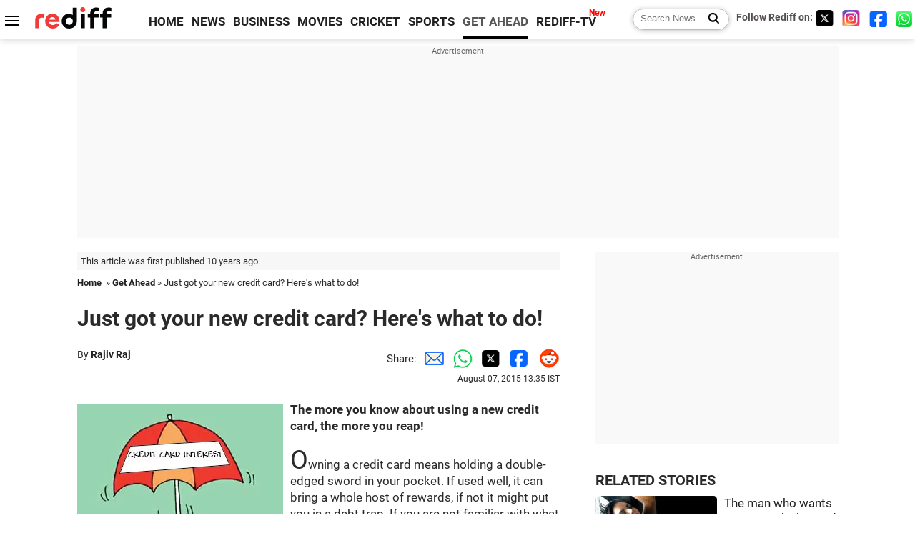

--- FILE ---
content_type: text/html
request_url: https://www.rediff.com/getahead/report/money-just-got-your-new-credit-card-heres-what-to-do/20150807.htm
body_size: 12869
content:
<!doctype html>
<html lang="en">
<head>
<meta charset="UTF-8">
<meta name="viewport" content="width=device-width, initial-scale=1" />
<title>Just got your new credit card? Here's what to do! - Rediff.com Get Ahead</title>
<meta name="keywords" content="CIBIL,  HDFC Bank,  IDBI Bank,  KYC,  Credit Information Bureau,  Canara Bank,  India,  Rajiv,  Citibank,  Uttam,  Rediff" />
<link rel="alternate" href="https://www.rediff.com/rss/getahead.xml" type="application/rss+xml"  title="Rediff.com - Get Ahead news" />
<link rel="author" type="text/html" href="https://www.rediff.com/author/Rajiv%20Raj" />
<meta name="author" content="Rajiv Raj" />
<link rel="dns-prefetch" href="//track.rediff.com/" >
<link rel="dns-prefetch" href="//bizmail.rediff.com/" >
<link rel="dns-prefetch" href="//businessemail.rediff.com/" >
<link rel="dns-prefetch" href="//workmail.rediff.com/" >
<link rel="preload" href="//imworld.rediff.com/worldrediff/style_3_16/new_arti_us_4.css" as="style">
<link rel="amphtml" href="https://m.rediff.com/amp/getahead/report/money-just-got-your-new-credit-card-heres-what-to-do/20150807.htm" />
<link rel="alternate" media="only screen and (max-width: 640px)" href="https://m.rediff.com/getahead/report/money-just-got-your-new-credit-card-heres-what-to-do/20150807.htm" />
<meta http-equiv="X-UA-Compatible" content="IE=Edge" />
<meta name="description" content="The more you know about using a new credit card, the more you reap!"  />
<meta name="news_keywords" content="CIBIL,  HDFC Bank,  IDBI Bank,  KYC,  Credit Information Bureau,  Canara Bank,  India,  Rajiv,  Citibank,  Uttam" /><meta name="twitter:card" content="summary_large_image" />
<meta property="og:title" content="Just got your new credit card? Here's what to do!" />
<meta property="og:type" content="article" />
<meta property="og:url" content="https://www.rediff.com/getahead/report/money-just-got-your-new-credit-card-heres-what-to-do/20150807.htm" />
<meta property="og:site_name" content="Rediff" />
<meta property="og:description" content="The more you know about using a new credit card, the more you reap!" />
<meta itemprop="name" content="Just got your new credit card? Here's what to do!" />
<meta itemprop="description" content="The more you know about using a new credit card, the more you reap!" />
<meta itemprop="publisher" content="Rediff.com" />
<meta itemprop="url" content="https://www.rediff.com/getahead/report/money-just-got-your-new-credit-card-heres-what-to-do/20150807.htm" />
<meta itemprop="headline" content="Just got your new credit card? Here's what to do!" />
<meta itemprop="inLanguage" content="en-US" />
<meta itemprop="keywords" content="CIBIL,  HDFC Bank,  IDBI Bank,  KYC,  Credit Information Bureau,  Canara Bank,  India,  Rajiv,  Citibank,  Uttam,  Rediff" />
<meta itemprop="image" content="https://im.rediff.com/1200-630/getahead/2015/jul/09credit-interest.jpg">
<meta itemprop="datePublished" content="2015-08-07T13:35:07+05:30" />
<meta itemprop="dateModified" content="2015-08-07T13:35:07+05:30" />
<meta itemprop="alternativeHeadline" content="Just got your new credit card? Here's what to do!" />
<link rel="preload" href="https://im.rediff.com/getahead/2015/jul/09credit-interest.jpg?w=670&h=900" as="image" /><link rel="icon" type="image/x-icon" href="https://im.rediff.com/favicon2.ico" />
<link rel="canonical" href="https://www.rediff.com/getahead/report/money-just-got-your-new-credit-card-heres-what-to-do/20150807.htm" />
<meta itemprop="dateline" content="Mumbai" /><link rel="preconnect" href="//imworld.rediff.com" >
<meta property="og:image" content="https://im.rediff.com/1200-630/getahead/2015/jul/09credit-interest.jpg" />
<link rel="image_src" href="https://im.rediff.com/1200-630/getahead/2015/jul/09credit-interest.jpg" />

<script type="application/ld+json">
{
	"@context":"https://schema.org","@type":"NewsMediaOrganization","name":"Rediff.com","url":"https://www.rediff.com","logo":{
		"@type":"ImageObject","url":"https://im.rediff.com/worldrediff/pix/rediff_newlogo.svg","width":400,"height":100
	},
	"address":{
		"@type":"PostalAddress","streetAddress":" Level 9 and 10, Seasons Riddhi Siddhi, Jn of Tilak Road and 1st Gaothan Lane, Santacruz (West)","addressLocality":"Mumbai","addressRegion":"India","addressCountry":"IN","postalCode":"400054"
	},
	"contactPoint":{
		"@type":"ContactPoint","telephone":"+91 - 022 - 61820000","contactType":"Customer Service","areaServed":"IN","availableLanguage":"English","hoursAvailable":{"opens":"09:00","closes":"18:00"}
	},
	"sameAs":[
		"https://x.com/RediffNews",
		"https://www.instagram.com/rediffnews/",
		"https://www.facebook.com/people/Rediff-News/61566156876578/",
		"https://www.youtube.com/@RediffOriginals"
	]
}
</script>
<script type="application/ld+json">
{
	"@context":"https://schema.org",
	"@type":"SiteNavigationElement",
	"name":["rediffmail","Rediff Money","Enterprise Email","Business Email","rediffGURUS","News","Business","Movies","Sports","Cricket","Get Ahead"],
	"url":["https://mail.rediff.com/cgi-bin/login.cgi","https://money.rediff.com","https://workmail.rediff.com","https://businessemail.rediff.com","https://gurus.rediff.com","https://www.rediff.com/news","https://www.rediff.com/business","https://www.rediff.com/movies","https://www.rediff.com/sports","https://www.rediff.com/cricket","https://www.rediff.com/getahead"]
}
</script>
<script type="application/ld+json">
{
	"@context":"https://schema.org",
	"@type":"WebSite",
	"url":"https://www.rediff.com/",
	"potentialAction": {
		"@type": "SearchAction",
		"target": "https://www.rediff.com/search/{srchword}",
		"query-input": "required maxlength=150 name=srchword"
	}
}
</script>

<script type="application/ld+json">
{
	"@context":"https://schema.org",
	"@type":"BreadcrumbList",
	"name":"Breadcrumb",
	"itemListElement":[
		{
		"@type":"ListItem",
		"position":1,
		"item":{
			"@id":"https://www.rediff.com",
			"name":"Home"
		}
		},
		{
		"@type":"ListItem",
		"position":2,
		"item":{
		"@id":"https://www.rediff.com/getahead",
		"name":"Get Ahead"
		}
		},
		{
		"@type":"ListItem",
		"position":3,
		"item":{
		"name":"Just got your new credit card? Here's what to do!"
		}
		}
	]
}
</script>
<script type="application/ld+json">
{
	"@context":"https://schema.org",
	"@type":"WebPage",
	"name":"Just got your new credit card? Here's what to do! - Rediff.com India News",
	"description":"The more you know about using a new credit card, the more you reap!",
	"keywords":"CIBIL,  HDFC Bank,  IDBI Bank,  KYC,  Credit Information Bureau,  Canara Bank,  India,  Rajiv,  Citibank,  Uttam,  Rediff",
	"speakable":{
		"@type":"SpeakableSpecification",
		"cssSelector":["h1","h2"]
		},
	"url":"https://www.rediff.com/getahead/report/money-just-got-your-new-credit-card-heres-what-to-do/20150807.htm"
}
</script>
<script type="application/ld+json">
{
	"@context":"https://schema.org",
	"@type":"NewsArticle",
	"mainEntityOfPage":{
		"@type":"WebPage",
		"@id":"https://www.rediff.com/getahead/report/money-just-got-your-new-credit-card-heres-what-to-do/20150807.htm",
		"url":"https://www.rediff.com/getahead/report/money-just-got-your-new-credit-card-heres-what-to-do/20150807.htm"
	},
	"inLanguage":"en",
	"headline":"Just got your new credit card? Here's what to do!",
	"description":"The more you know about using a new credit card, the more you reap!",
	"keywords":"CIBIL,  HDFC Bank,  IDBI Bank,  KYC,  Credit Information Bureau,  Canara Bank,  India,  Rajiv,  Citibank,  Uttam,  Rediff",
	"articleSection":"getahead",
	"url":"https://www.rediff.com/getahead/report/money-just-got-your-new-credit-card-heres-what-to-do/20150807.htm",
	"image":
	{
		"@type":"ImageObject",
		"url":"https://im.rediff.com/1600-900/getahead/2015/jul/09credit-interest.jpg",
		"width":"1600",
		"height":"900"
	},
	"datePublished":"2015-08-07T13:35:07+05:30",
	"dateModified":"2015-08-07T13:35:07+05:30",
	"articleBody":"The more you know about using a new credit card, the more you reap!Owning a credit card means holding a double-edged sword in your pocket. If used well, it can bring a whole host of rewards, if not it might put you in a debt trap. If you are not familiar with what needs to be done once you receive it, then things may go wrong.Many of us receive a new credit card through the mail, and we just want to activate it. There are certain things you need to do before you make your initial purchase, or before you put the credit card in your wallet. The following safety measures are mandatory for a healthy card usage.Your new card needs to be activatedNone of the credit card comes to you in an active mode for security reasons. Just call the bank/toll free number for activation. Most of the times you will have to enter your card number, followed by KYC (know your customer) questions (like your birth date, your mother&rsquo;s maiden name, etc). Make sure you call from the registered phone number. Activate the card first.Know the interest ratesMake sure that you understand the interest rate, to avoid the disastrous credit card story that many have. Firstly examine the standard rate of interest, which is determined by annual percentage rate.Because, this is the rate at which you will typically pay your outstanding. Further this rate gets divided by 365 days and is applied to your outstanding on daily basis.Read the terms and conditions that comes along with the credit card, which reveals how to avoid recurring interest on your charges when you make payment in part or full.Understand the credit limitsBased on your income, repayment history, spending patterns, CIBIL score and other factors, the lending bank sets the credit limit. This is the maximum amount one can spend on their card. If you use your card beyond this limit, there may be some penalty added.Learn about reward programmeEvery credit card has its own reward programme. Some may start rewarding you with its first swipe for purchase, whereas other credits card may expect you to register first and then earn rewards.Few cards may earn you rewards on a particular transaction only. Discover your reward programme and use your card accordingly to get maximum benefits from it.Create auto payIf you have tendency to forget, then please opt for auto pay for your balance outstanding on your credit card. This would ease your monthly bill payment, by setting up the date and minimum amount due/total amount due towards outstanding. Ensure that you choose the right date to avoid late charges.One can set up auto pay through the respective credit card issuer or through personal bank account. It is important to pay your dues on time to avoid negative comments in your CIBIL report.Now that you are familiar with all the aspects of credit card, you can begin to use the same to gain maximum out if it. Enjoy the benefits of credit card in a secured way while spending. The more you know about using a new credit card, the more you reap!Illustration: Uttam Ghosh/Rediff.comThe author is a credit expert with 10 years of experience in personal finance and consumer banking industry and another 7 years in credit bureau sector. Rajiv was instrumental in setting up Indias first credit bureau, Credit Information Bureau (India) Limited (CIBIL). He has also worked with Citibank, Canara Bank, HDFC Bank, IDBI Bank and Experian in various capacities.",
	"author":{
		"@type":"Person",
		"name":"Rajiv Raj",
		"url":"https://www.rediff.com/author/Rajiv%20Raj"
	},
	"publisher":{   
		"@type":"NewsMediaOrganization",
		"name":"Rediff.com",
		"logo":{
			"@type":"ImageObject","url":"https://im.rediff.com/worldrediff/pix/rediff_newlogo.svg","width":400,"height":100   
		}        
	},
	"associatedMedia":{
		"@type":"ImageObject",
		"url":"https://im.rediff.com/getahead/2015/jul/09credit-interest.jpg",
		"caption":"Just got your new credit card? Here's what to do!",
		"description":"Just got your new credit card? Here's what to do!",
		"height":"900",
		"width":"1200"
	}		
}
</script>

<script>
var cdn_domain = "https://www.rediff.com";
var section = "getahead";
var article_url = "https://www.rediff.com/getahead/report/money-just-got-your-new-credit-card-heres-what-to-do/20150807.htm";
var template = "getahead-money.xsl";
var page_type = "article";
var endyear 	= "2026";
var org_domain = "https://mypage.rediff.com";
var imgpath	= "//imworld.rediff.com/worldrediff/pix";
var ishare_domain	= "https://ishare.rediff.com";
var shopping_domain	= "https://shopping.rediff.com";
var books_domain	= "https://books.rediff.com";
var track_domain	= "https://track.rediff.com";
var money_domain	= "https://money.rediff.com";
var realtime_domain	= "https://realtime.rediff.com";
var share_domain	= "https://share.rediff.com";
var timetoread = "";

function enc(a,url){a.href	=	url;return true;}
function getCookie(name){var dc=document.cookie;var prefix=name+"=";var begin=dc.indexOf("; "+prefix);if(begin==-1){begin=dc.indexOf(prefix);if(begin!=0)return null}else begin+=2;var end=document.cookie.indexOf(";",begin);if(end==-1)end=dc.length;return unescape(dc.substring(begin+prefix.length,end))}
function sharePopup(ob){var left = (screen.width - 800) / 2;var shareurl = ob.href;window.open(shareurl,'sharewindow','toolbar=no,location=0,status=no,menubar=no,scrollbars=yes,resizable=yes,width=800,height=550,top=80,left='+left);}
function trackURL(url){if(navigator.userAgent.toLowerCase().indexOf('msie') != -1){var referLink = document.createElement('a');referLink.href = url;document.body.appendChild(referLink);referLink.click();}else{document.location.href = url;}}

</script>
<link rel="stylesheet" href="//imworld.rediff.com/worldrediff/style_3_16/new_arti_us_4.css" />
<style>.imgcaption{clear:both}.bigtable{margin:10px 0}.logo{width:160px}.toplinks .active{margin-right:0;margin-left:0}.watchasvd{font-size:0.8rem;margin-right:20px;display:inline-block;vertical-align:middle;color:#ef3b3a;font-weight:bold;}.watchasvd::before{content:'';display:inline-block;width:28px;height:17px;background:url('https://im.rediff.com/worldrediff/pix/watchvdicon.jpg') 0 0 no-repeat;vertical-align:middle;}.newtv::after{content:'New';font-weight:bold;color:#ff0000;font-size:0.8rem;position:absolute;top:-10px;right:-13px}.mfrom_flex{display:flex;justify-content:space-between;border-bottom:solid 1px #e2e2e2;padding-bottom:20px}.mfrom_box{max-width:200px;overflow:hidden}.mfrom_copy{font-size:1.1rem;margin-top:5px}.div_subscibe_top{margin-top:30px}.subscribe_btn_in{background:#000;border-radius:50%;width:30px;height:30px;line-height:30px;font-size:1.2rem;color:#fff;border:none;text-align:center}.lbl_sub_email{display:block;font-weight:bold;font-size:0.8rem;margin-bottom:1px}.div_subscibe_top_container{width:calc(100% - 330px);border-right:dotted 1px #ababab;border-left:dotted 1px #ababab;}.div_subscibe_top{width:250px;background:none;margin:0 auto;border:none;border-radius:5px;padding:5px 0 8px 12px;box-shadow:0 0 7px rgba(0, 0, 0, 0.3)}.vcenter{align-items:center}.sub_email_in{padding:5px;text-align:left;height:30px;width:190px;margin-right:5px;border:solid 1px #b2aeae;border-radius:5px;font-size:0.85rem}.sub_email_in::placeholder{font-size:1rem}.subwait{position:absolute;right:50px}.subscrip_message{font-size:0.75rem;font-weight:bold;margin:5px 0}</style>
<script async src="//newads.rediff.com/rediffadserver/www/delivery/asyncjs.php"></script>
<script async src="https://securepubads.g.doubleclick.net/tag/js/gpt.js"></script>

<script>
window.googletag = window.googletag || {cmd: []};
googletag.cmd.push(function() {
	var sectionarr = window.parent.location.href.split("/");
	var authorname = "";
	if(document.getElementById('OAS_author')){authorname = document.getElementById('OAS_author').value;}
	var adv_subsection = "";
	if(document.getElementById('OAS_subsection')){adv_subsection = document.getElementById('OAS_subsection').value;}
	googletag.defineSlot('/21677187305/Rediff_ROS_728x90_ATF_INTL', [[750, 100], [970, 90], [970, 250], [980, 90], [930, 180], [950, 90], [960, 90], [970, 66], [750, 200], [728, 90], [980, 120]], 'div-gpt-ad-1739426843638-0').setTargeting('author', authorname.toLowerCase()).setTargeting('url',sectionarr[3]).setTargeting('subsection',adv_subsection).addService(googletag.pubads());
	googletag.defineSlot('/21677187305/Rediff_ROS_300x250_ATF_INTL', [[336, 280], [300, 250]], 'div-gpt-ad-1739426924396-0').setTargeting('author', authorname.toLowerCase()).setTargeting('url',sectionarr[3]).setTargeting('subsection',adv_subsection).addService(googletag.pubads());
	googletag.defineSlot('/21677187305/Rediff_ROS_300x250_BTF_INTL', [[300, 250], [336, 280]], 'div-gpt-ad-1742278123914-0').setTargeting('author', authorname.toLowerCase()).setTargeting('url',sectionarr[3]).setTargeting('subsection',adv_subsection).addService(googletag.pubads());
	googletag.defineSlot('/21677187305/Rediff_ROS_300x250_BTF2_INTL', [[300, 250], [336, 280]], 'div-gpt-ad-1752125674124-0').setTargeting('author', authorname.toLowerCase()).setTargeting('url',sectionarr[3]).setTargeting('subsection',adv_subsection).addService(googletag.pubads());
	googletag.defineSlot('/21677187305/Rediff_ROS_300x250_BTF3_INTL', [[300, 100], [300, 250], [300, 75]], 'div-gpt-ad-1748412147256-0').setTargeting('author', authorname.toLowerCase()).setTargeting('url',sectionarr[3]).setTargeting('subsection',adv_subsection).addService(googletag.pubads());
	googletag.defineSlot('/21677187305/Rediff_ROS_728x90_BTF_INTL', [[960, 90], [970, 66], [970, 90], [728, 90], [980, 90], [950, 90]], 'div-gpt-ad-1748412234453-0').setTargeting('author', authorname.toLowerCase()).setTargeting('url',sectionarr[3]).setTargeting('subsection',adv_subsection).addService(googletag.pubads());
	if(screen.width >= 1400)
	{
	googletag.defineSlot('/21677187305/Rediff_ROS_120x600_ATF_INTL_Left_Margin', [120, 600], 'div-gpt-ad-1741063428061-0').setTargeting('author', authorname.toLowerCase()).setTargeting('url',sectionarr[3]).setTargeting('subsection',adv_subsection).addService(googletag.pubads());
	googletag.defineSlot('/21677187305/Rediff_ROS_120x600_ATF_INTL_Right_Margin', [120, 600], 'div-gpt-ad-1741063514341-0').setTargeting('author', authorname.toLowerCase()).setTargeting('url',sectionarr[3]).setTargeting('subsection',adv_subsection).addService(googletag.pubads());
	}
	googletag.pubads().enableSingleRequest();
	googletag.enableServices();
});
</script>

<script> window._izq = window._izq || []; window._izq.push(["init"]); </script>
<script src='https://cdn.izooto.com/scripts/39851dc0ca7139b97c039b38dd09bd76150834db.js' async></script>
<script type="text/javascript">
  window._taboola = window._taboola || [];
  _taboola.push({article:'auto'});
  !function (e, f, u, i) {
    if (!document.getElementById(i)){
      e.async = 1;
      e.src = u;
      e.id = i;
      f.parentNode.insertBefore(e, f);
    }
  }(document.createElement('script'),
  document.getElementsByTagName('script')[0],
  '//cdn.taboola.com/libtrc/rediffcom/loader.js',
  'tb_loader_script');
  if(window.performance && typeof window.performance.mark == 'function')
    {window.performance.mark('tbl_ic');}
</script>
<style>.arti_contentbig p.imgcaptionsmall,.imgcaptionsmall{width:50%;color:#515151;font-size:0.9rem;float:left;margin:0 8px 8px 0;line-height:1.4em;}</style>
</head>
<body>
<!-- Begin comScore Tag -->

<script>
var _comscore = _comscore || [];
_comscore.push({ c1: "2", c2: "6035613" });
(function() {
var s = document.createElement("script"), el = document.getElementsByTagName("script")[0]; 
s.async = true;
s.src = "https://sb.scorecardresearch.com/cs/6035613/beacon.js";
el.parentNode.insertBefore(s, el);
})();
</script>
<noscript><img src="https://sb.scorecardresearch.com/p?c1=2&amp;c2=6035613&amp;cv=3.6.0&amp;cj=1" alt="comscore" ></noscript>

<!-- End comScore Tag --><script>
if(!OAS_sitepage)var OAS_sitepage = "";
if(!OAS_listpos)var OAS_listpos = "";

	var ck=document.cookie;
	function getcookie(n)
	{
		var ar=n+"=";var al=ar.length;var cl=ck.length;var i=0;while(i<cl)
		{j=i+al;if(ck.substring(i,j)==ar)
		{e=ck.indexOf(";",j);if(e==-1)
		e=ck.length;return unescape(ck.substring(j,e));}
		i=ck.indexOf(" ",i)+1;if(i==0)
		break;}
		return "";
	}
	var querystring	= "";
	var path	= "";
	var domain	= "";
	var Rkey_data	= "";
	var Rkey	= Math.floor(Math.random() * 1000000);
	querystring	= window.location.search;
	path		= window.location.pathname;
	domain		= window.location.host;
	var tmp_ref = encodeURIComponent(document.referrer);
	if((tmp_ref == null) || (tmp_ref.length == 0)){tmp_ref = "";}
	if (querystring == "")
	{
		Rkey_data = "?rkey="+Rkey;
	}
	else
	{
		Rkey_data = "&rkey="+Rkey;
	}
	if(tmp_ref != "")
	{
		Rkey_data += "&ref="+tmp_ref;
	}
	var metricImgNew = new Image();
	metricImgNew.src = '//usmetric.rediff.com/'+domain+path+querystring+Rkey_data+'&device=pc';
	var Rlo="";
	var Rl = "";
	Rlo	= getcookie("Rlo");
	Rlo = unescape(Rlo).replace(/\+/g," ");
	Rlo = Rlo.replace("@rediffmail.com","");
	Rlo = Rlo.replace(/[^\w\d\s\-\_]/ig,'');
	Rl = getcookie("Rl");
	Rl = Rl.replace(/[^\w\d\s\-\_@\.]/ig,'');
	var tmp_rsc1 = "";
	tmp_rsc1 = getcookie("Rsc");

</script>
<style>.fnt0{font-size:0;}</style>
<div class="fnt0"><ins data-revive-zoneid="333" data-revive-source="_blank" data-revive-target="_blank" data-revive-id="4b71f4079fb345c8ac958d0e9f0b56dd" data-zonename="Rediff_ROS_OutstreamVideo_INTL"></ins></div><input type="hidden" id="OAS_topic"  name="OAS_topic" value="businessCreditCardIndustry" />
<input type="hidden" id="OAS_author"  name="OAS_author" value="Rajiv Raj" />
<input type="hidden" id="ads_moviename"  name="ads_moviename" value="null" />
<div id="tower_conatainer" class='tower_conatainer'><div id="div_left_tower" class="left_tower"></div><div id="div_right_tower" class="right_tower"></div></div><input type="hidden" id="OAS_subsection"  name="OAS_subsection" value="getahead-report-money" /><div class="topfixedrow">
	<div class="logobar flex maxwrap">
		<div id="menuicon" class="homesprite menuicon"></div>
		<div class="logo"><a href="https://www.rediff.com"><img src="//imworld.rediff.com/worldrediff/pix/rediff_newlogo.svg" width="120" height="30" alt="rediff logo" /></a></div>
		<div class="toplinks">
			<a href="https://www.rediff.com" class="linkcolor bold" data-secid="nav_article_home" data-pos="1">HOME</a>
			<a href="https://www.rediff.com/news" class="linkcolor bold " data-secid="nav_article_news" data-pos="1">NEWS</a> 
			<a href="https://www.rediff.com/business" class="linkcolor bold " data-secid="nav_article_business" data-pos="1">BUSINESS</a> 
			<a href="https://www.rediff.com/movies" class="linkcolor bold " data-secid="nav_article_movies" data-pos="1">MOVIES</a> 
			<a href="https://www.rediff.com/cricket" class="linkcolor bold " data-secid="nav_article_cricket" data-pos="1">CRICKET</a> 
			<a href="https://www.rediff.com/sports" class="linkcolor bold " data-secid="nav_article_sports" data-pos="1">SPORTS</a> 
			<a href="https://www.rediff.com/getahead" class="linkcolor bold active" data-secid="nav_article_getahead" data-pos="1">GET AHEAD</a>
			<a href="https://tv.rediff.com" class="linkcolor bold relative newtv" data-secid="nav_article_redifftv" data-pos="1">REDIFF-TV</a>
		</div>
		<div class="toprightlinks flex">
			<div class="arti_srch_container"><form name="mainnewsrchform" onsubmit="return submitSearch()" action="https://www.rediff.com/search" method="POST"><input type="text" id="main_srchquery_tbox" name="main_srchquery_tbox" placeholder="Search News" value="" class="txt_srchquery" autocomplete="off"><input type="submit" value="" class="newsrchbtn" aria-label="Search News"></form></div>
			<div class="navbarsocial"><span class="followon">Follow Rediff on: </span><a href="https://x.com/rediffgetahead" target="_blank" aria-label="Twitter"><span class="homesprite socialicons twitter"></span></a> &nbsp; <a href="https://www.instagram.com/rediffgetahead/" target="_blank" aria-label="Instagram"><span class="homesprite socialicons insta"></span></a> &nbsp; <a href="https://www.facebook.com/people/Rediff-News/61566156876578/" target="_blank" aria-label="Facebook"><span class="homesprite socialicons fb"></span></a> &nbsp; <a href="https://whatsapp.com/channel/0029Va5OV1pLtOjB8oWyne1F" target="_blank" aria-label="whatsup"><span class="homesprite socialicons whup"></span></a></div>
		</div>
	</div>
</div>
<div class="advtcontainer lb wrapper">
	<div class="advttext"></div>
	<div id="world_top" class="div_ad_lb01"><div id='div-gpt-ad-1739426843638-0' style='min-width:728px;min-height:66px;'><script>googletag.cmd.push(function(){googletag.display('div-gpt-ad-1739426843638-0');});</script></div></div>
</div>
<div class="wrapper clearfix">
	<!-- leftcontainer starts -->
	<div id="leftcontainer" class="red_leftcontainer">
		<div class="yearsago">This article was first published 10 years ago</div>		<div class="breadcrumb"><a href="https://www.rediff.com" class="bold">Home</a>&nbsp; &raquo;&nbsp;<a href="https://www.rediff.com/getahead" class="bold">Get Ahead</a> &raquo;&nbsp;Just got your new credit card? Here's what to do!</div>
		<h1 class="artihd">Just got your new credit card? Here's what to do!</h1>
		<div class="clearfix">
			<div class="floatL">
				<div class="bylinetop">	By <a href="https://www.rediff.com/author/Rajiv%20Raj" class="bold">Rajiv Raj</a>		</div>
				<div> </div>
			</div>
			<div class="floatR">Share:<a href="mailto:?subject=Just%20got%20your%20new%20credit%20card%3F%20Here%27s%20what%20to%20do%21&body=Read this article https://www.rediff.com/getahead/report/money-just-got-your-new-credit-card-heres-what-to-do/20150807.htm" title="Share by Email" aria-label="Email Share"><i class="shareic_sprite email"></i></a><a target="_blank" OnClick="sharePopup(this);return false;" href="https://api.whatsapp.com/send?text=https://www.rediff.com/getahead/report/money-just-got-your-new-credit-card-heres-what-to-do/20150807.htm" title="Share on Whatsapp"  aria-label="Whatsapp Share"><i class="shareic_sprite waup"></i></a><a target="_blank" OnClick="sharePopup(this);return false;" href="https://twitter.com/intent/tweet?url=https://www.rediff.com/getahead/report/money-just-got-your-new-credit-card-heres-what-to-do/20150807.htm&text=Just%20got%20your%20new%20credit%20card%3F%20Here%27s%20what%20to%20do%21"  title="Share on Twitter"  aria-label="Twitter Share"><i class="shareic_sprite twit"></i></a><a target="_blank" OnClick="sharePopup(this);return false;" href="https://www.facebook.com/sharer/sharer.php?u=https://www.rediff.com/getahead/report/money-just-got-your-new-credit-card-heres-what-to-do/20150807.htm&picture=&title=Just%20got%20your%20new%20credit%20card%3F%20Here%27s%20what%20to%20do%21&description=" title="Share on Facebook"  aria-label="Facebook Share"><i class="shareic_sprite fb"></i></a><a target="_blank" OnClick="sharePopup(this);return false;" href="https://www.reddit.com/submit?url=https://www.rediff.com/getahead/report/money-just-got-your-new-credit-card-heres-what-to-do/20150807.htm&title=Just%20got%20your%20new%20credit%20card%3F%20Here%27s%20what%20to%20do%21" title="Share on Reddit"  aria-label="Reddit Share"><i class="shareic_sprite reddit"></i></a>
			<p class="updatedon">August 07, 2015 13:35 IST</p>
			</div>
		</div>
				<div id="arti_content_n" class="arti_contentbig clearfix" itemprop="articleBody">
			<p><img class=imgwidth  src="//im.rediff.com/getahead/2015/jul/09credit-interest.jpg" alt=""/></p><div id="div_morelike_topic_container"></div>
<p><strong>The more you know about using a new credit card, the more you reap!</strong></p>
<p><span style="font-size: 36px;">O</span>wning a credit card means holding a double-edged sword in your pocket. If used well, it can bring a whole host of rewards, if not it might put you in a debt trap. If you are not familiar with what needs to be done once you receive it, then things may go wrong.</p>
<p>Many of us receive a new credit card through the mail, and we just want to activate it. There are certain things you need to do before you make your initial purchase, or before you put the credit card in your wallet. The following safety measures are mandatory for a healthy card usage.</p>
<p><strong>Your new card needs to be activated</strong></p><div id="shop_advertise_div_1"></div><div class="clear"><div class="inline-block" id="div_arti_inline_advt"></div><div class="inline-block" id="div_arti_inline_advt2"></div></div>
<p>None of the credit card comes to you in an active mode for security reasons. Just call the bank/toll free number for activation. Most of the times you will have to enter your card number, followed by KYC (know your customer) questions (like your birth date, your mother&rsquo;s maiden name, etc). Make sure you call from the registered phone number. Activate the card first.</p>
<p><strong>Know the interest rates</strong></p>
<p>Make sure that you understand the interest rate, to avoid the disastrous credit card story that many have. Firstly examine the standard rate of interest, which is determined by annual percentage rate.</p>
<p>Because, this is the rate at which you will typically pay your outstanding. Further this rate gets divided by 365 days and is applied to your outstanding on daily basis.</p>
<p>Read the terms and conditions that comes along with the credit card, which reveals how to avoid recurring interest on your charges when you make payment in part or full.</p>
<p><strong>Understand the credit limits</strong></p>
<p>Based on your income, repayment history, spending patterns, CIBIL score and other factors, the lending bank sets the credit limit. This is the maximum amount one can spend on their card. If you use your card beyond this limit, there may be some penalty added.</p><div class="clear"></div><div class="advtcontainer lb"><div class="advttext"></div><div id="div_outstream_bottom"><ins data-revive-zoneid="391" data-revive-source="_blank" data-revive-target="_blank" data-revive-id="4b71f4079fb345c8ac958d0e9f0b56dd" data-zonename="Rediff_ROS_InArticleVideo_Middle_INTL"></ins></div></div><div class="clear"></div>
<p><strong>Learn about reward programme</strong></p>
<p>Every credit card has its own reward programme. Some may start rewarding you with its first swipe for purchase, whereas other credits card may expect you to register first and then earn rewards.</p>
<p>Few cards may earn you rewards on a particular transaction only. Discover your reward programme and use your card accordingly to get maximum benefits from it.</p>
<p><strong>Create auto pay</strong></p>
<p>If you have tendency to forget, then please opt for auto pay for your balance outstanding on your credit card. This would ease your monthly bill payment, by setting up the date and minimum amount due/total amount due towards outstanding. Ensure that you choose the right date to avoid late charges.</p>
<p>One can set up auto pay through the respective credit card issuer or through personal bank account. It is important to pay your dues on time to avoid negative comments in your CIBIL report.</p>
<p>Now that you are familiar with all the aspects of credit card, you can begin to use the same to gain maximum out if it. Enjoy the benefits of credit card in a secured way while spending. The more you know about using a new credit card, the more you reap!</p>
<p><strong>Illustration: Uttam Ghosh/Rediff.com</strong></p>
<p><em>The author is a credit expert with 10 years of experience in personal finance and consumer banking industry and another 7 years in credit bureau sector. Rajiv was instrumental in setting up India's first credit bureau, Credit Information Bureau (India) Limited (CIBIL). He has also worked with Citibank, Canara Bank, HDFC Bank, IDBI Bank and Experian in various capacities.</em></p>
<p><a name="" href="https://www.creditvidya.com/" target="_blank"><img class=imgwidth src="//im.rediff.com/getahead/2013/jan/14creditvidya_logo.gif" alt="" align="centre" /></a></p>
		</div>
		<div class="bylinebot">
			<span><a href="https://www.rediff.com/author/Rajiv%20Raj" class="bold">Rajiv Raj</a> </span>																	</div>
		<i class="clear"></i>
		<div class="flex spacebetw vcenter">
			<div>Share:<a href="mailto:?subject=Just%20got%20your%20new%20credit%20card%3F%20Here%27s%20what%20to%20do%21&body=Read this article https://www.rediff.com/getahead/report/money-just-got-your-new-credit-card-heres-what-to-do/20150807.htm"  aria-label="Email Share" title="Share by Email"><i class="shareic_sprite email"></i></a><a target="_blank" OnClick="sharePopup(this);return false;" href="https://api.whatsapp.com/send?text=https://www.rediff.com/getahead/report/money-just-got-your-new-credit-card-heres-what-to-do/20150807.htm" aria-label="Whatsapp Share" title="Share on Whatsapp"><i class="shareic_sprite waup"></i></a><a target="_blank" OnClick="sharePopup(this);return false;" href="https://twitter.com/intent/tweet?url=https://www.rediff.com/getahead/report/money-just-got-your-new-credit-card-heres-what-to-do/20150807.htm&text=Just%20got%20your%20new%20credit%20card%3F%20Here%27s%20what%20to%20do%21"  title="Share on Twitter"  aria-label="Twitter Share"><i class="shareic_sprite twit"></i></a><a target="_blank" OnClick="sharePopup(this);return false;" href="https://www.facebook.com/sharer/sharer.php?u=https://www.rediff.com/getahead/report/money-just-got-your-new-credit-card-heres-what-to-do/20150807.htm&picture=&title=Just%20got%20your%20new%20credit%20card%3F%20Here%27s%20what%20to%20do%21&description=" title="Share on Facebook"  aria-label="Facebook Share"><i class="shareic_sprite fb"></i></a><a target="_blank" OnClick="sharePopup(this);return false;" href="https://www.reddit.com/submit?url=https://www.rediff.com/getahead/report/money-just-got-your-new-credit-card-heres-what-to-do/20150807.htm&title=Just%20got%20your%20new%20credit%20card%3F%20Here%27s%20what%20to%20do%21" title="Share on Reddit"  aria-label="Reddit Share"><i class="shareic_sprite reddit"></i></a></div>
			<div class="div_subscibe_top_container"><div id='span_subscibe_top' class="div_subscibe_top"><div id='div_subscribe_in_top' class='flex'><form name='frm_subscription_in_top' method='POST' id='frm_subscription_in_top'><label for='sub_email_in_top' class="lbl_sub_email">Subscribe to our Newsletter!</label><input type='text' onkeypress="if(event.keyCode==13){return submitSubscribeTop('sub_email_in_top','subscribe_btn_in_top','div_subscribe_in_top','div_subscrip_message_in_top',1);}" autocomplete='off' id='sub_email_in_top' name='sub_email_in_top' value='' placeholder='&#x2709; Your Email' class='sub_email_in' /><input type='button' onclick="return submitSubscribeTop('sub_email_in_top','subscribe_btn_in_top','div_subscribe_in_top','div_subscrip_message_in_top',1);" value='&gt;' id='subscribe_btn_in_top' class='subscribe_btn_in' /><i id='subwait_top' class='subwait'></i></form></div><div id='div_subscrip_message_in_top' class='subscrip_message hide'></div></div></div>
			<div><a href="https://www.rediff.com/getahead/report/money-just-got-your-new-credit-card-heres-what-to-do/20150807.htm?print=true" target="_blank" rel="noreferrer" title="Print this article"><i class="shareic_sprite printicon"></i></a></div>
		</div>
				<div id="tags_div" class="tagsdiv"><p class='bold'>More News Coverage</p></b><a href="https://www.rediff.com/tags/cibil">CIBIL</a><a href="https://www.rediff.com/tags/-hdfc-bank"> HDFC Bank</a><a href="https://www.rediff.com/tags/-idbi-bank"> IDBI Bank</a><a href="https://www.rediff.com/tags/-kyc"> KYC</a><a href="https://www.rediff.com/tags/-credit-information-bureau"> Credit Information Bureau</a></div>
		<div><div class="advttext"></div><div id="world_bottom1"><div id="taboola-below-article-thumbnails"></div>

<script type="text/javascript">
  window._taboola = window._taboola || [];
  _taboola.push({
    mode: 'thumbnails-a',
    container: 'taboola-below-article-thumbnails',
    placement: 'Below Article Thumbnails',
    target_type: 'mix'
  });
</script>
</div></div>
		<i class="clear"></i><div id="div_ad_bottom3"><ins data-revive-zoneid="259" data-revive-source="_blank" data-revive-target="_blank" data-revive-id="4b71f4079fb345c8ac958d0e9f0b56dd" data-zonename="Rediff_ROS_Native_Widget_BTF2_INTL"></ins></div><i class="clear ht20"></i>
	</div>
	<!-- leftcontainer ends -->
	<!-- rightcontainer starts -->
	<div id="rightcontainer" class="red_rightcontainer">
		<div class="boxadvtcontainer">
			<div class="advttext"></div>
			<div class="relative"><div id="world_right1" class="world_right1"><div id='div-gpt-ad-1739426924396-0' style='min-width:300px;min-height:250px;'><script>googletag.cmd.push(function(){googletag.display('div-gpt-ad-1739426924396-0');});</script></div></div></div>
		</div>
				<div class="div_morenews">
			<h2 class="sechd">RELATED STORIES</h2>
									<div class="mnewsrow clearfix">
								<div class="mnthumb"><a href="http://www.rediff.com/news/interview/the-man-who-wants-pornography-banned-in-india/20150807.htm" onmousedown="return enc(this,'https://track.rediff.com/click?url=___http%3a%2f%2fwww.rediff.com%2fnews%2finterview%2fthe-man-who-wants-pornography-banned-in-india%2f20150807.htm___&service=news&clientip=23.47.221.11&source=morelike&type=related');"><img src="//im.rediff.com/170-100/getahead/2013/mar/09porn5.jpg" alt="The man who wants pornography banned in India" class="rcorner" loading="lazy" /></a></div>
								<div class="mncopy "><a href="http://www.rediff.com/news/interview/the-man-who-wants-pornography-banned-in-india/20150807.htm"onmousedown="return enc(this,'https://track.rediff.com/click?url=___http%3a%2f%2fwww.rediff.com%2fnews%2finterview%2fthe-man-who-wants-pornography-banned-in-india%2f20150807.htm___&service=news&clientip=23.47.221.11&source=morelike&type=related');">The man who wants pornography banned in India</a></div>
			</div>
												<div class="mnewsrow clearfix">
								<div class="mnthumb"><a href="http://www.rediff.com/movies/review/review-bangistan-is-a-colossal-disappointment-/20150807.htm" onmousedown="return enc(this,'https://track.rediff.com/click?url=___http%3a%2f%2fwww.rediff.com%2fmovies%2freview%2freview-bangistan-is-a-colossal-disappointment-%2f20150807.htm___&service=news&clientip=23.47.221.11&source=morelike&type=related');"><img src="//im.rediff.com/170-100/movies/2015/aug/07bangistan.jpg" alt="Review: Bangistan is a colossal disappointment" class="rcorner" loading="lazy" /></a></div>
								<div class="mncopy "><a href="http://www.rediff.com/movies/review/review-bangistan-is-a-colossal-disappointment-/20150807.htm"onmousedown="return enc(this,'https://track.rediff.com/click?url=___http%3a%2f%2fwww.rediff.com%2fmovies%2freview%2freview-bangistan-is-a-colossal-disappointment-%2f20150807.htm___&service=news&clientip=23.47.221.11&source=morelike&type=related');">Review: Bangistan is a colossal disappointment</a></div>
			</div>
												<div class="mnewsrow clearfix">
								<div class="mnthumb"><a href="http://www.rediff.com/business/column/column-land-bill-u-turn-another-defeat-for-the-modi-govt/20150807.htm" onmousedown="return enc(this,'https://track.rediff.com/click?url=___http%3a%2f%2fwww.rediff.com%2fbusiness%2fcolumn%2fcolumn-land-bill-u-turn-another-defeat-for-the-modi-govt%2f20150807.htm___&service=news&clientip=23.47.221.11&source=morelike&type=related');"><img src="//im.rediff.com/170-100/money/2015/aug/06modi1.jpg" alt="Land Bill U-turn: Another defeat for the Modi govt" class="rcorner" loading="lazy" /></a></div>
								<div class="mncopy "><a href="http://www.rediff.com/business/column/column-land-bill-u-turn-another-defeat-for-the-modi-govt/20150807.htm"onmousedown="return enc(this,'https://track.rediff.com/click?url=___http%3a%2f%2fwww.rediff.com%2fbusiness%2fcolumn%2fcolumn-land-bill-u-turn-another-defeat-for-the-modi-govt%2f20150807.htm___&service=news&clientip=23.47.221.11&source=morelike&type=related');">Land Bill U-turn: Another defeat for the Modi govt</a></div>
			</div>
												<div class="mnewsrow clearfix">
								<div class="mnthumb"><a href="http://www.rediff.com/getahead/report/travel-dhanushkodi-a-ghost-town-hopes-to-come-alive/20150807.htm" onmousedown="return enc(this,'https://track.rediff.com/click?url=___http%3a%2f%2fwww.rediff.com%2fgetahead%2freport%2ftravel-dhanushkodi-a-ghost-town-hopes-to-come-alive%2f20150807.htm___&service=news&clientip=23.47.221.11&source=morelike&type=related');"><img src="//im.rediff.com/170-100/getahead/2015/aug/06dhanushkodi2.jpg" alt="Dhanushkodi: A ghost town hopes to come alive" class="rcorner" loading="lazy" /></a></div>
								<div class="mncopy "><a href="http://www.rediff.com/getahead/report/travel-dhanushkodi-a-ghost-town-hopes-to-come-alive/20150807.htm"onmousedown="return enc(this,'https://track.rediff.com/click?url=___http%3a%2f%2fwww.rediff.com%2fgetahead%2freport%2ftravel-dhanushkodi-a-ghost-town-hopes-to-come-alive%2f20150807.htm___&service=news&clientip=23.47.221.11&source=morelike&type=related');">Dhanushkodi: A ghost town hopes to come alive</a></div>
			</div>
												<div class="mnewsrow clearfix">
								<div class="mnthumb"><a href="http://www.rediff.com/getahead/report/money-career-rejected-for-a-job-check-your-credit-score/20150803.htm" onmousedown="return enc(this,'https://track.rediff.com/click?url=___http%3a%2f%2fwww.rediff.com%2fgetahead%2freport%2fmoney-career-rejected-for-a-job-check-your-credit-score%2f20150803.htm___&service=news&clientip=23.47.221.11&source=morelike&type=recommended');"><img src="//im.rediff.com/170-100/getahead/2015/aug/03jobs.jpg" alt="Rejected for a job? Check your credit score" class="rcorner" loading="lazy" /></a></div>
								<div class="mncopy "><a href="http://www.rediff.com/getahead/report/money-career-rejected-for-a-job-check-your-credit-score/20150803.htm"onmousedown="return enc(this,'https://track.rediff.com/click?url=___http%3a%2f%2fwww.rediff.com%2fgetahead%2freport%2fmoney-career-rejected-for-a-job-check-your-credit-score%2f20150803.htm___&service=news&clientip=23.47.221.11&source=morelike&type=recommended');">Rejected for a job? Check your credit score</a></div>
			</div>
								</div>
				<div id="div_mostpop" class="div_mostpop"></div>
		<div id="div_foryou" class="div_foryou clearfix"></div>
				<div class="boxadvtcontainer">
			<div class="advttext"></div>
			<div id="world_right2"><div id='div-gpt-ad-1742278123914-0' style='min-width:300px;min-height:250px;'><script>googletag.cmd.push(function(){googletag.display('div-gpt-ad-1742278123914-0');});</script></div></div>
		</div>
				<div class="div_webstory">
			<h2 class="sechd"><a href="https://www.rediff.com/getahead/web-stories">WEB STORIES</a></h2>
			<div class="webstory"><div><a href="https://www.rediff.com/getahead/slide-show/slide-show-1-5-winter-sweets-to-keep-warm/20241226.htm"><img src="//im.rediff.com/105-150/getahead/2024/dec/26-sweet-1.png" alt="webstory image 1" class="rcorner" loading="lazy" width="105" height="150" /><p>5 Winter Sweets To Keep Warm</p></a></div><div><a href="https://www.rediff.com/getahead/slide-show/slide-show-1-8-hottest-places-in-india-to-visit-this-winter/20241125.htm"><img src="//im.rediff.com/105-150/getahead/2024/nov/25travel-web-story1.jpg" alt="webstory image 2" class="rcorner" loading="lazy" width="105" height="150" /><p>8 Hottest Places in India To Visit This Winter</p></a></div><div><a href="https://www.rediff.com/getahead/slide-show/slide-show-1-14-must-eat-nolen-gur-mishtis-before-you-die/20250218.htm"><img src="//im.rediff.com/105-150/getahead/2025/feb/14webstory-food01.jpg" alt="webstory image 3" class="rcorner" loading="lazy" width="105" height="150" /><p>14 Must-Eat Nolen Gur Mishtis Before You Die</p></a></div></div>
		</div>
				<div class="boxadvtcontainer">
			<div class="advttext"></div>
			<div id="div_AD_box10" class="div_ad_box10"><!-- Rediff_ROS_300x250_BTF2_INTL -->
<div id='div-gpt-ad-1752125674124-0' style='min-width:300px;min-height:250px;'><script>googletag.cmd.push(function(){googletag.display('div-gpt-ad-1752125674124-0');});</script></div></div>
		</div>
				<div class="div_video">
			<h2 class="sechd"><a href="https://ishare.rediff.com">VIDEOS</a></h2>
						<div class="vdrow">
				<div class="vdimgbox"><a href="https://ishare.rediff.com/video/others/world-famous-jallikattu-begins-in-alanganallur-on-the-third-day-of-pongal/11372340" class="relative vdicon"><img src="https://datastore.rediff.com/h180-w300/thumb/53615D675B5B615F706460626D72/qd1squktdmck5ikm.D.126000.World-famous-Jallikattu-begins-in-Alanganallur-on-the-third-day-of-Pongal.mp4-0002.png" width="300" height="180" alt="World famous Jallikattu begins in Alanganallur on the third day of Pongal" class="rcorner" loading="lazy"><span class="duration">2:06</span></a></div>
				<h3 class="vdtitle"><a href="https://ishare.rediff.com/video/others/world-famous-jallikattu-begins-in-alanganallur-on-the-third-day-of-pongal/11372340">World famous Jallikattu begins in Alanganallur on the...</a></h3>
			</div>
						<div class="vdrow">
				<div class="vdimgbox"><a href="https://ishare.rediff.com/video/others/watch-india-s-first-vande-bharat-sleeper-train-/11372342" class="relative vdicon"><img src="https://datastore.rediff.com/h180-w300/thumb/53615D675B5B615F706460626D72/dsijcyj8922343a9.D.48000.Preparations-underway-in-Malda-PM-Modi-scheduled-to-flag-off-first-Vande-Bharat-sleeper-train.mp4-0003.png" width="300" height="180" alt="Watch: India's first Vande Bharat Sleeper Train " class="rcorner" loading="lazy"><span class="duration">0:48</span></a></div>
				<h3 class="vdtitle"><a href="https://ishare.rediff.com/video/others/watch-india-s-first-vande-bharat-sleeper-train-/11372342">Watch: India's first Vande Bharat Sleeper Train </a></h3>
			</div>
						<div class="vdrow">
				<div class="vdimgbox"><a href="https://ishare.rediff.com/video/others/amit-shah-flies-kite-at-international-kite-festival/11372338" class="relative vdicon"><img src="https://datastore.rediff.com/h180-w300/thumb/53615D675B5B615F706460626D72/7wfdiughz2olc84r.D.91000.Home-Minister-Amit-Shah-flies-kite-with-Delhi-CM-Rekha-Gupta-at-International-Kite-Festival-2026.mp4-0014.png" width="300" height="180" alt="Amit Shah flies kite at International Kite Festival" class="rcorner" loading="lazy"><span class="duration">1:31</span></a></div>
				<h3 class="vdtitle"><a href="https://ishare.rediff.com/video/others/amit-shah-flies-kite-at-international-kite-festival/11372338">Amit Shah flies kite at International Kite Festival</a></h3>
			</div>
					</div>
				<div class="boxadvtcontainer">
			<div class="advttext"></div>
			<div id="div_AD_box09" class="div_ad_box09"><div id='div-gpt-ad-1748412147256-0' style='min-width:300px;min-height:75px;'><script>googletag.cmd.push(function(){googletag.display('div-gpt-ad-1748412147256-0');});</script></div></div>
		</div>
						<div class="boxadvtcontainer">
			<div class="advttext"></div>
			<div class="div_ad_box"><div id="taboola-right-article-thumbnails"></div>

<script type="text/javascript">
  window._taboola = window._taboola || [];
  _taboola.push({
    mode: 'thumbnails-right-5x1',
    container: 'taboola-right-article-thumbnails',
    placement: 'Right Article Thumbnails',
    target_type: 'mix'
  });
</script>
</div>
		</div>
	</div>
	<!-- rightcontainer ends -->
</div>
<div class="advtcontainer lb wrapper"><div class="advttext"></div><div id="div_ad_position2" class="div_ad_position2"><div id='div-gpt-ad-1748412234453-0' style='min-width:728px;min-height:66px;'><script>googletag.cmd.push(function(){googletag.display('div-gpt-ad-1748412234453-0');});</script></div></div></div>
<div id="footerLinks" class="footerlinks wrapper">
	<a href="https://track.rediff.com/click?url=___https://workmail.rediff.com?sc_cid=footer-biz-email___&cmp=host&lnk=footer-biz-email&nsrv1=host">Rediffmail for Work</a><a href="https://track.rediff.com/click?url=___https://businessemail.rediff.com/domain?sc_cid=footer-domain___&cmp=host&lnk=footer-domain&nsrv1=host">Book a domain</a><a href="https://mail.rediff.com/cgi-bin/login.cgi">Rediffmail</a><a href="https://money.rediff.com">Money</a><a href="https://ishare.rediff.com">Videos</a><a href="https://www.rediff.com/topstories">The Timeless 100</a>
</div>
<div class="footer alignC wrapper" data-boxno="footer" data-track="label=footer"><img src="//imworld.rediff.com/worldrediff/pix/rediff-on-net-footer-2.png" width="94" height="40" style="vertical-align:middle" alt="rediff on the net"  /> &#169; 2026 <a href="https://www.rediff.com/" title="Rediff.com">Rediff.com</a> - <a href="https://investor.rediff.com/">Investor Information</a> - <a href="https://clients.rediff.com/rediff_advertisewithus/contact.htm">Advertise with us</a> - <a href="https://www.rediff.com/disclaim.htm">Disclaimer</a> - <a href="https://www.rediff.com/w3c/policy.html">Privacy Policy</a> - <a href="https://www.rediff.com/sitemap.xml" title="Sitemap.xml">Sitemap</a> - <a href="https://mypage.rediff.com/feedback">Feedback</a> - <a href="https://www.rediff.com/aboutus.html">About us</a> - <a href="https://www.rediff.com/terms.html">Terms of use</a> - <a href="https://www.rediff.com/grievances.html">Grievances</a></div>
<script>
if(document.getElementById('div_arti_inline_advt'))
{
	var container = document.getElementById('div_arti_inline_advt');
	container.className = "advtcontainer lb";
	container.innerHTML = "<div class='advttext'></div>";
	// Create the inner Taboola div
	var taboolaDiv = document.createElement('div');
	taboolaDiv.id = 'taboola-mid-article-thumbnails';
	container.appendChild(taboolaDiv);

	// Create and append the script tag
	var script = document.createElement('script');
	script.innerHTML = "window._taboola = window._taboola || [];\n" +
	"_taboola.push({\n" +
	"  mode: 'thumbnails-mid-1x2',\n" +
	"  container: 'taboola-mid-article-thumbnails',\n" +
	"  placement: 'Mid Article Thumbnails',\n" +
	"  target_type: 'mix'\n" +
	"});";
	container.appendChild(script);
}
</script>

<span class="ht10"></span>
<div id="div_menu_back" class="div_menu_back"></div>
<div id="div_menu" class="div_menu">
<div class="logobar"><div class="homesprite menuclose" onclick="showHideMenu();"></div><a href="https://www.rediff.com"><img src="//imworld.rediff.com/worldrediff/pix/rediff_newlogo.svg" width="120" height="30" alt="logo" class="menulogo" /></a></div>
<form name="newsrchform" onsubmit="return submitNewsSearch()" action="https://www.rediff.com/search" method="POST" class="newsrchform"><input type="text" id="srchquery_tbox" name="srchquery_tbox" value="" class="menusrchbox" autocomplete="off" placeholder="Search news" aria-label="Search news" />
<input type="submit" value=" " class="menusrchbtn" title="Search" aria-label="Submit" /></form>
<p class="menurow dn">NEWS</p>
<ul class="ulmenu">
<li><a href="https://www.rediff.com/news/headlines">Headlines</a></li>
<li><a href="https://www.rediff.com/news/defence">Defence</a></li>
<li><a href="https://www.rediff.com/news/slideshows">Images</a></li>
<li><a href="https://www.rediff.com/news/columns">Columns</a></li>
<li><a href="https://www.rediff.com/news/interview">Interviews</a></li>
<li><a href="https://www.rediff.com/news/specials">Specials</a></li>
</ul>
<p class="menurow dn">BUSINESS</p>
<ul class="ulmenu">
<li><a href="https://www.rediff.com/business/headlines">Headlines</a></li>
<li><a href="https://www.rediff.com/business/columns">Columns</a></li>
<li><a href="https://www.rediff.com/business/specials">Specials</a></li>
<li><a href="https://www.rediff.com/business/personal-finance">Personal Finance</a></li>
<li><a href="https://www.rediff.com/business/interviews">Interviews</a></li>
<li><a href="https://www.rediff.com/business/slideshows">Images</a></li>
<li><a href="https://www.rediff.com/business/technology">Technology</a></li>
<li><a href="https://www.rediff.com/business/automobiles">Auto</a></li>
<li><a href="https://www.rediff.com/business/personal-finance/headlines">Money Tips</a></li>
<li><a href="https://www.rediff.com/business/union-budget-2025">UNION BUDGET 2025</a></li>
</ul>
<p class="menurow dn">MOVIES</p>
<ul class="ulmenu">
<li><a href="https://www.rediff.com/movies/headlines">Headlines</a></li>
<li><a href="https://www.rediff.com/movies/interviews">Interviews</a></li>
<li><a href="https://www.rediff.com/movies/reviews">Reviews</a></li>
<li><a href="https://www.rediff.com/movies/web-series">Web Series</a></li>
<li><a href="https://www.rediff.com/movies/television">Television</a></li>
<li><a href="https://www.rediff.com/movies/videos">Videos</a></li>
<li><a href="https://www.rediff.com/movies/southernspice">South Cinema</a></li>
<li><a href="https://www.rediff.com/movies/spotted">Stars Spotted</a></li>
</ul>
<p class="menurow dn">CRICKET</p>
<ul class="ulmenu">
<li><a href="https://www.rediff.com/cricket/headlines">Headlines</a></li>
<li><a href="https://www.rediff.com/cricket/slideshows">Images</a></li>
<li><a href="https://www.rediff.com/cricket/statistics">Stats</a></li>
<li><a href="https://www.rediff.com/cricket/women">Women's Cricket</a></li>
</ul>
<p class="menurow dn">SPORTS</p>
<ul class="ulmenu">
<li><a href="https://www.rediff.com/sports/headlines">Headlines</a></li>
<li><a href="https://www.rediff.com/sports/formula1">Formula 1</a></li>
<li><a href="https://www.rediff.com/sports/football">Football</a></li>
<li><a href="https://www.rediff.com/sports/tennis">Tennis</a></li>
<li><a href="https://www.rediff.com/sports/othersports">News</a></li>
</ul>
<p class="menurow dn">GET AHEAD</p>
<ul class="ulmenu">
<li><a href="https://www.rediff.com/getahead/headlines">Headlines</a></li>
<li><a href="https://www.rediff.com/getahead/ugc">Specials</a></li>
<li><a href="https://www.rediff.com/getahead/career">Careers</a></li>
<li><a href="https://www.rediff.com/getahead/glamour">Glamour</a></li>
<li><a href="https://www.rediff.com/getahead/healthandfitness">Health</a></li>
<li><a href="https://www.rediff.com/getahead/achievers">Achievers</a></li>
<li><a href="https://www.rediff.com/getahead/personalfinance">Finance</a></li>
<li><a href="https://www.rediff.com/getahead/travel">Travel</a></li>
<li><a href="https://www.rediff.com/getahead/food">Food</a></li>
<li><a href="https://www.rediff.com/getahead/videos">Videos</a></li>
<li><a href="https://www.rediff.com/getahead/gadgets-n-gaming">Gadgets</a></li>
<li><a href="https://www.rediff.com/getahead/biking-and-motoring">Biking</a></li>
<li><a href="https://www.rediff.com/getahead/relationships">Relationships</a></li>
</ul>
<a href="https://money.rediff.com" data-secid="drawer_rediffmoney" data-pos="1"><p class="menurow">REDIFF MONEY</p></a>
<a href="https://tv.rediff.com" data-secid="drawer_redifftv" data-pos="1"><p class="menurow">REDIFF-TV</p></a>
<a href="https://astrology.rediff.com" data-secid="drawer_rediffastro" data-pos="1"><p class="menurow">REDIFF ASTRO</p></a>
</div>
<script src="//imworld.rediff.com/worldrediff/js_2_5/article_us_3_min.js" async></script>

<script type="text/javascript">
  window._taboola = window._taboola || [];
  _taboola.push({flush: true});
</script>
<!-- Google tag (gtag.js) -->

<script async src="https://www.googletagmanager.com/gtag/js?id=G-3FM4PW27JR"></script> 
<script> 
window.dataLayer = window.dataLayer || []; 
function gtag(){dataLayer.push(arguments);} 
gtag('js', new Date()); 
gtag('config', 'G-3FM4PW27JR'); 
</script>

<!-- End Google tag (gtag.js) -->
<script>
function trackSectionClick(sectionId, position){
	gtag('event', 'section_click', {
		'event_category' : 'user_engagement',
		'event_label' : sectionId,
		'value' : position,
		'section_id' : sectionId,
		'position' : position,
		'device_t' : 'pc'
	});
}
const seclinks = document.querySelectorAll('[data-secid]');
const tot_seclinks = seclinks.length;
for(let i=0; i<tot_seclinks; i++){
	seclinks[i].addEventListener('click', function(e){
		var datasecid = seclinks[i].getAttribute('data-secid');
		var datapos = seclinks[i].getAttribute('data-pos');
		trackSectionClick(datasecid,datapos);
	});
}
</script>
</body>
</html>

--- FILE ---
content_type: text/html
request_url: https://recoprofile.rediff.com/shopping_recommendation/get_article_recommendation.php/?function=show_recommendation&frompage=article&artUrl=https%3A%2F%2Fwww.rediff.com%2Fgetahead%2Freport%2Fmoney-just-got-your-new-credit-card-heres-what-to-do%2F20150807.htm&is_mobile=0&location=US
body_size: 1449
content:
show_recommendation({"elements": [{"c_id": "", "imageurl": "https://im.rediff.com/300-300/news/2025/nov/19al-falah-university.jpg", "topic": "businesscontroversies", "meta": "", "section_name": "news", "c_type": "edit_news", "title": "Delhi blast: ED attaches Al Falah University assets worth Rs 140 cr", "url": "http://www.rediff.com/news/report/delhi-blast-ed-attaches-al-falah-university-assets-worth-rs-140-cr/20260116.htm", "label": "", "publish_date": "2026-01-16T21:31:36Z", "abstract": "The Enforcement Directorate (ED) has attached the land and building of Haryana-based Al Falah University, worth about Rs 140 crore, that came under the radar of the security agencies following the November 10 Red Fort area blast, and filed a charge sheet against Al Falah Group chairman Jawad Ahmed Siddiqui and his charitable trust."}, {"c_id": "", "imageurl": "https://im.rediff.com/300-300/money/2025/apr/17wipro1.jpg", "topic": "indianitindustry", "meta": "", "section_name": "business", "c_type": "edit_business", "title": "New Labour Codes drag Wipro's Q3 net profit to Rs 3,119 crore", "url": "http://www.rediff.com/business/report/new-labour-codes-drag-wipros-q3-net-profit-to-rs-3119-crore/20260116.htm", "label": "", "publish_date": "2026-01-16T16:39:41Z", "abstract": "IT services major Wipro on Friday reported a 7 per cent decline in consolidated net profit to Rs 3,119 crore in the third quarter of FY26, weighed by a one-time provisional impact of Rs 302.8 crore due to the implementation of new Labour Codes."}, {"c_id": "", "imageurl": "https://im.rediff.com/300-300/movies/2026/jan/12bolly1.jpg", "topic": "bollywoodbusiness", "meta": "", "section_name": "movies", "c_type": "edit_movies", "title": "The Raja Saab Fares Poorly At Box Office", "url": "http://www.rediff.com/movies/report/the-raja-saab-fares-poorly-at-box-office/20260112.htm", "label": "", "publish_date": "2026-01-12T11:13:00Z", "abstract": "Prabhas-starrer The Raja Saab has failed to do well in its opening weekend in its Hindi version."}, {"c_id": "", "imageurl": "https://im.rediff.com/300-300/news/2020/feb/trumps-diary11.jpg", "topic": "achievers", "meta": "", "section_name": "news", "c_type": "edit_news", "title": "The Trump visit and the IAS interview", "url": "http://www.rediff.com/news/column/the-trump-visit-and-the-ias-interview/20200311.htm", "label": "", "publish_date": "2020-03-11T13:43:48Z", "abstract": "\"'At one stage, one interviewer asked me to name 3-4 world leaders who had made the biggest impact on the world.' \"\"Our PM, Modiji, of course. I named him first. Then Trump... Later, my father said I should have remembered Gandhi. But what to do, Sir? Mistakes happen.' 'Besides, had not Trump called Modiji the father of our nation?'\""}, {"c_id": "", "imageurl": "https://im.rediff.com/300-300/cricket/2026/jan/12shikhar-sophie.jpg", "topic": "cricketlives", "meta": "", "section_name": "cricket", "c_type": "edit_cricket", "title": "Shikhar Dhawan Begins New Innings, Gets Engaged", "url": "http://www.rediff.com/cricket/report/shikhar-dhawan-begins-new-innings-gets-engaged-pix/20260112.htm", "label": "", "publish_date": "2026-01-12T20:09:19Z", "abstract": "The 39-year-old shared the news on social media on Monday, posting a picture from the intimate ceremony along with a heartfelt message that reflected both gratitude and optimism."}]})

--- FILE ---
content_type: text/html; charset=utf-8
request_url: https://www.google.com/recaptcha/api2/aframe
body_size: 147
content:
<!DOCTYPE HTML><html><head><meta http-equiv="content-type" content="text/html; charset=UTF-8"></head><body><script nonce="nzAe-mg2fI_wLs_D_QHwsQ">/** Anti-fraud and anti-abuse applications only. See google.com/recaptcha */ try{var clients={'sodar':'https://pagead2.googlesyndication.com/pagead/sodar?'};window.addEventListener("message",function(a){try{if(a.source===window.parent){var b=JSON.parse(a.data);var c=clients[b['id']];if(c){var d=document.createElement('img');d.src=c+b['params']+'&rc='+(localStorage.getItem("rc::a")?sessionStorage.getItem("rc::b"):"");window.document.body.appendChild(d);sessionStorage.setItem("rc::e",parseInt(sessionStorage.getItem("rc::e")||0)+1);localStorage.setItem("rc::h",'1768652704146');}}}catch(b){}});window.parent.postMessage("_grecaptcha_ready", "*");}catch(b){}</script></body></html>